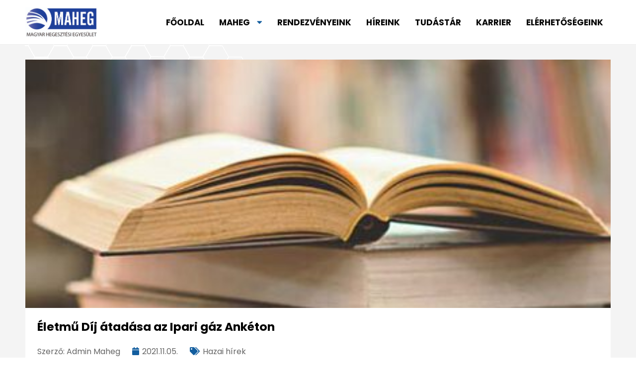

--- FILE ---
content_type: text/html; charset=UTF-8
request_url: https://maheg.hu/eletmu-dij-atadasa-az-ipari-gaz-anketon/
body_size: 15649
content:
<!doctype html>
<html lang="hu" itemscope itemtype="http://schema.org/WebPage">
<head>
	<meta charset="UTF-8">
	<meta name="viewport" content="width=device-width, initial-scale=1">
	<link rel="profile" href="https://gmpg.org/xfn/11">

	<title>Életmű Díj átadása az Ipari gáz Ankéton &#8211; Magyar Hegesztési Egyesület</title>
<meta name='robots' content='max-image-preview:large' />
<link rel='dns-prefetch' href='//maps.googleapis.com' />
<link rel='dns-prefetch' href='//meet.jit.si' />
<link rel='dns-prefetch' href='//fonts.googleapis.com' />
<link rel="alternate" type="application/rss+xml" title="Magyar Hegesztési Egyesület &raquo; hírcsatorna" href="https://maheg.hu/feed/" />
<link rel="alternate" type="application/rss+xml" title="Magyar Hegesztési Egyesület &raquo; hozzászólás hírcsatorna" href="https://maheg.hu/comments/feed/" />
<link rel="alternate" title="oEmbed (JSON)" type="application/json+oembed" href="https://maheg.hu/wp-json/oembed/1.0/embed?url=https%3A%2F%2Fmaheg.hu%2Feletmu-dij-atadasa-az-ipari-gaz-anketon%2F" />
<link rel="alternate" title="oEmbed (XML)" type="text/xml+oembed" href="https://maheg.hu/wp-json/oembed/1.0/embed?url=https%3A%2F%2Fmaheg.hu%2Feletmu-dij-atadasa-az-ipari-gaz-anketon%2F&#038;format=xml" />
<style id='wp-img-auto-sizes-contain-inline-css'>
img:is([sizes=auto i],[sizes^="auto," i]){contain-intrinsic-size:3000px 1500px}
/*# sourceURL=wp-img-auto-sizes-contain-inline-css */
</style>
<link rel='stylesheet' id='hfe-widgets-style-css' href='https://maheg.hu/wp-content/plugins/header-footer-elementor/inc/widgets-css/frontend.css?ver=2.8.1' media='all' />
<style id='wp-emoji-styles-inline-css'>

	img.wp-smiley, img.emoji {
		display: inline !important;
		border: none !important;
		box-shadow: none !important;
		height: 1em !important;
		width: 1em !important;
		margin: 0 0.07em !important;
		vertical-align: -0.1em !important;
		background: none !important;
		padding: 0 !important;
	}
/*# sourceURL=wp-emoji-styles-inline-css */
</style>
<link rel='stylesheet' id='wp-block-library-css' href='https://maheg.hu/wp-includes/css/dist/block-library/style.min.css?ver=6.9' media='all' />
<style id='classic-theme-styles-inline-css'>
/*! This file is auto-generated */
.wp-block-button__link{color:#fff;background-color:#32373c;border-radius:9999px;box-shadow:none;text-decoration:none;padding:calc(.667em + 2px) calc(1.333em + 2px);font-size:1.125em}.wp-block-file__button{background:#32373c;color:#fff;text-decoration:none}
/*# sourceURL=/wp-includes/css/classic-themes.min.css */
</style>
<style id='global-styles-inline-css'>
:root{--wp--preset--aspect-ratio--square: 1;--wp--preset--aspect-ratio--4-3: 4/3;--wp--preset--aspect-ratio--3-4: 3/4;--wp--preset--aspect-ratio--3-2: 3/2;--wp--preset--aspect-ratio--2-3: 2/3;--wp--preset--aspect-ratio--16-9: 16/9;--wp--preset--aspect-ratio--9-16: 9/16;--wp--preset--color--black: #000000;--wp--preset--color--cyan-bluish-gray: #abb8c3;--wp--preset--color--white: #ffffff;--wp--preset--color--pale-pink: #f78da7;--wp--preset--color--vivid-red: #cf2e2e;--wp--preset--color--luminous-vivid-orange: #ff6900;--wp--preset--color--luminous-vivid-amber: #fcb900;--wp--preset--color--light-green-cyan: #7bdcb5;--wp--preset--color--vivid-green-cyan: #00d084;--wp--preset--color--pale-cyan-blue: #8ed1fc;--wp--preset--color--vivid-cyan-blue: #0693e3;--wp--preset--color--vivid-purple: #9b51e0;--wp--preset--gradient--vivid-cyan-blue-to-vivid-purple: linear-gradient(135deg,rgb(6,147,227) 0%,rgb(155,81,224) 100%);--wp--preset--gradient--light-green-cyan-to-vivid-green-cyan: linear-gradient(135deg,rgb(122,220,180) 0%,rgb(0,208,130) 100%);--wp--preset--gradient--luminous-vivid-amber-to-luminous-vivid-orange: linear-gradient(135deg,rgb(252,185,0) 0%,rgb(255,105,0) 100%);--wp--preset--gradient--luminous-vivid-orange-to-vivid-red: linear-gradient(135deg,rgb(255,105,0) 0%,rgb(207,46,46) 100%);--wp--preset--gradient--very-light-gray-to-cyan-bluish-gray: linear-gradient(135deg,rgb(238,238,238) 0%,rgb(169,184,195) 100%);--wp--preset--gradient--cool-to-warm-spectrum: linear-gradient(135deg,rgb(74,234,220) 0%,rgb(151,120,209) 20%,rgb(207,42,186) 40%,rgb(238,44,130) 60%,rgb(251,105,98) 80%,rgb(254,248,76) 100%);--wp--preset--gradient--blush-light-purple: linear-gradient(135deg,rgb(255,206,236) 0%,rgb(152,150,240) 100%);--wp--preset--gradient--blush-bordeaux: linear-gradient(135deg,rgb(254,205,165) 0%,rgb(254,45,45) 50%,rgb(107,0,62) 100%);--wp--preset--gradient--luminous-dusk: linear-gradient(135deg,rgb(255,203,112) 0%,rgb(199,81,192) 50%,rgb(65,88,208) 100%);--wp--preset--gradient--pale-ocean: linear-gradient(135deg,rgb(255,245,203) 0%,rgb(182,227,212) 50%,rgb(51,167,181) 100%);--wp--preset--gradient--electric-grass: linear-gradient(135deg,rgb(202,248,128) 0%,rgb(113,206,126) 100%);--wp--preset--gradient--midnight: linear-gradient(135deg,rgb(2,3,129) 0%,rgb(40,116,252) 100%);--wp--preset--font-size--small: 13px;--wp--preset--font-size--medium: 20px;--wp--preset--font-size--large: 36px;--wp--preset--font-size--x-large: 42px;--wp--preset--spacing--20: 0.44rem;--wp--preset--spacing--30: 0.67rem;--wp--preset--spacing--40: 1rem;--wp--preset--spacing--50: 1.5rem;--wp--preset--spacing--60: 2.25rem;--wp--preset--spacing--70: 3.38rem;--wp--preset--spacing--80: 5.06rem;--wp--preset--shadow--natural: 6px 6px 9px rgba(0, 0, 0, 0.2);--wp--preset--shadow--deep: 12px 12px 50px rgba(0, 0, 0, 0.4);--wp--preset--shadow--sharp: 6px 6px 0px rgba(0, 0, 0, 0.2);--wp--preset--shadow--outlined: 6px 6px 0px -3px rgb(255, 255, 255), 6px 6px rgb(0, 0, 0);--wp--preset--shadow--crisp: 6px 6px 0px rgb(0, 0, 0);}:where(.is-layout-flex){gap: 0.5em;}:where(.is-layout-grid){gap: 0.5em;}body .is-layout-flex{display: flex;}.is-layout-flex{flex-wrap: wrap;align-items: center;}.is-layout-flex > :is(*, div){margin: 0;}body .is-layout-grid{display: grid;}.is-layout-grid > :is(*, div){margin: 0;}:where(.wp-block-columns.is-layout-flex){gap: 2em;}:where(.wp-block-columns.is-layout-grid){gap: 2em;}:where(.wp-block-post-template.is-layout-flex){gap: 1.25em;}:where(.wp-block-post-template.is-layout-grid){gap: 1.25em;}.has-black-color{color: var(--wp--preset--color--black) !important;}.has-cyan-bluish-gray-color{color: var(--wp--preset--color--cyan-bluish-gray) !important;}.has-white-color{color: var(--wp--preset--color--white) !important;}.has-pale-pink-color{color: var(--wp--preset--color--pale-pink) !important;}.has-vivid-red-color{color: var(--wp--preset--color--vivid-red) !important;}.has-luminous-vivid-orange-color{color: var(--wp--preset--color--luminous-vivid-orange) !important;}.has-luminous-vivid-amber-color{color: var(--wp--preset--color--luminous-vivid-amber) !important;}.has-light-green-cyan-color{color: var(--wp--preset--color--light-green-cyan) !important;}.has-vivid-green-cyan-color{color: var(--wp--preset--color--vivid-green-cyan) !important;}.has-pale-cyan-blue-color{color: var(--wp--preset--color--pale-cyan-blue) !important;}.has-vivid-cyan-blue-color{color: var(--wp--preset--color--vivid-cyan-blue) !important;}.has-vivid-purple-color{color: var(--wp--preset--color--vivid-purple) !important;}.has-black-background-color{background-color: var(--wp--preset--color--black) !important;}.has-cyan-bluish-gray-background-color{background-color: var(--wp--preset--color--cyan-bluish-gray) !important;}.has-white-background-color{background-color: var(--wp--preset--color--white) !important;}.has-pale-pink-background-color{background-color: var(--wp--preset--color--pale-pink) !important;}.has-vivid-red-background-color{background-color: var(--wp--preset--color--vivid-red) !important;}.has-luminous-vivid-orange-background-color{background-color: var(--wp--preset--color--luminous-vivid-orange) !important;}.has-luminous-vivid-amber-background-color{background-color: var(--wp--preset--color--luminous-vivid-amber) !important;}.has-light-green-cyan-background-color{background-color: var(--wp--preset--color--light-green-cyan) !important;}.has-vivid-green-cyan-background-color{background-color: var(--wp--preset--color--vivid-green-cyan) !important;}.has-pale-cyan-blue-background-color{background-color: var(--wp--preset--color--pale-cyan-blue) !important;}.has-vivid-cyan-blue-background-color{background-color: var(--wp--preset--color--vivid-cyan-blue) !important;}.has-vivid-purple-background-color{background-color: var(--wp--preset--color--vivid-purple) !important;}.has-black-border-color{border-color: var(--wp--preset--color--black) !important;}.has-cyan-bluish-gray-border-color{border-color: var(--wp--preset--color--cyan-bluish-gray) !important;}.has-white-border-color{border-color: var(--wp--preset--color--white) !important;}.has-pale-pink-border-color{border-color: var(--wp--preset--color--pale-pink) !important;}.has-vivid-red-border-color{border-color: var(--wp--preset--color--vivid-red) !important;}.has-luminous-vivid-orange-border-color{border-color: var(--wp--preset--color--luminous-vivid-orange) !important;}.has-luminous-vivid-amber-border-color{border-color: var(--wp--preset--color--luminous-vivid-amber) !important;}.has-light-green-cyan-border-color{border-color: var(--wp--preset--color--light-green-cyan) !important;}.has-vivid-green-cyan-border-color{border-color: var(--wp--preset--color--vivid-green-cyan) !important;}.has-pale-cyan-blue-border-color{border-color: var(--wp--preset--color--pale-cyan-blue) !important;}.has-vivid-cyan-blue-border-color{border-color: var(--wp--preset--color--vivid-cyan-blue) !important;}.has-vivid-purple-border-color{border-color: var(--wp--preset--color--vivid-purple) !important;}.has-vivid-cyan-blue-to-vivid-purple-gradient-background{background: var(--wp--preset--gradient--vivid-cyan-blue-to-vivid-purple) !important;}.has-light-green-cyan-to-vivid-green-cyan-gradient-background{background: var(--wp--preset--gradient--light-green-cyan-to-vivid-green-cyan) !important;}.has-luminous-vivid-amber-to-luminous-vivid-orange-gradient-background{background: var(--wp--preset--gradient--luminous-vivid-amber-to-luminous-vivid-orange) !important;}.has-luminous-vivid-orange-to-vivid-red-gradient-background{background: var(--wp--preset--gradient--luminous-vivid-orange-to-vivid-red) !important;}.has-very-light-gray-to-cyan-bluish-gray-gradient-background{background: var(--wp--preset--gradient--very-light-gray-to-cyan-bluish-gray) !important;}.has-cool-to-warm-spectrum-gradient-background{background: var(--wp--preset--gradient--cool-to-warm-spectrum) !important;}.has-blush-light-purple-gradient-background{background: var(--wp--preset--gradient--blush-light-purple) !important;}.has-blush-bordeaux-gradient-background{background: var(--wp--preset--gradient--blush-bordeaux) !important;}.has-luminous-dusk-gradient-background{background: var(--wp--preset--gradient--luminous-dusk) !important;}.has-pale-ocean-gradient-background{background: var(--wp--preset--gradient--pale-ocean) !important;}.has-electric-grass-gradient-background{background: var(--wp--preset--gradient--electric-grass) !important;}.has-midnight-gradient-background{background: var(--wp--preset--gradient--midnight) !important;}.has-small-font-size{font-size: var(--wp--preset--font-size--small) !important;}.has-medium-font-size{font-size: var(--wp--preset--font-size--medium) !important;}.has-large-font-size{font-size: var(--wp--preset--font-size--large) !important;}.has-x-large-font-size{font-size: var(--wp--preset--font-size--x-large) !important;}
:where(.wp-block-post-template.is-layout-flex){gap: 1.25em;}:where(.wp-block-post-template.is-layout-grid){gap: 1.25em;}
:where(.wp-block-term-template.is-layout-flex){gap: 1.25em;}:where(.wp-block-term-template.is-layout-grid){gap: 1.25em;}
:where(.wp-block-columns.is-layout-flex){gap: 2em;}:where(.wp-block-columns.is-layout-grid){gap: 2em;}
:root :where(.wp-block-pullquote){font-size: 1.5em;line-height: 1.6;}
/*# sourceURL=global-styles-inline-css */
</style>
<link rel='stylesheet' id='contact-form-7-css' href='https://maheg.hu/wp-content/plugins/contact-form-7/includes/css/styles.css?ver=6.1.4' media='all' />
<link rel='stylesheet' id='themify-icons-css' href='https://maheg.hu/wp-content/plugins/theroof-add-ons/assets/css/themify-icons.css?ver=6.9' media='all' />
<link rel='stylesheet' id='theroof-add-ons-css' href='https://maheg.hu/wp-content/plugins/theroof-add-ons/assets/css/theroof-add-ons.min.css?ver=6.9' media='all' />
<link rel='stylesheet' id='openlayers-css' href='https://maheg.hu/wp-content/plugins/theroof-add-ons/assets/css/ol.css?ver=6.9' media='all' />
<link rel='stylesheet' id='hfe-style-css' href='https://maheg.hu/wp-content/plugins/header-footer-elementor/assets/css/header-footer-elementor.css?ver=2.8.1' media='all' />
<link rel='stylesheet' id='elementor-icons-css' href='https://maheg.hu/wp-content/plugins/elementor/assets/lib/eicons/css/elementor-icons.min.css?ver=5.45.0' media='all' />
<link rel='stylesheet' id='elementor-frontend-css' href='https://maheg.hu/wp-content/plugins/elementor/assets/css/frontend.min.css?ver=3.34.1' media='all' />
<link rel='stylesheet' id='elementor-post-7-css' href='https://maheg.hu/wp-content/uploads/elementor/css/post-7.css?ver=1768232994' media='all' />
<link rel='stylesheet' id='elementor-post-8091-css' href='https://maheg.hu/wp-content/uploads/elementor/css/post-8091.css?ver=1768232994' media='all' />
<link rel='stylesheet' id='bootstrap-css' href='https://maheg.hu/wp-content/themes/theroof/assets/css/bootstrap.min.css?ver=1.0.0' media='all' />
<link rel='stylesheet' id='fontawesome-pro-css' href='https://maheg.hu/wp-content/themes/theroof/assets/vendors/fontawesome-pro/css/all.min.css?ver=1.0.0' media='all' />
<link rel='stylesheet' id='lightgallery-css' href='https://maheg.hu/wp-content/themes/theroof/assets/css/lightgallery.min.css?ver=1.0.0' media='all' />
<link rel='stylesheet' id='niceselect-css' href='https://maheg.hu/wp-content/themes/theroof/assets/css/niceSelect.min.css?ver=1.0.0' media='all' />
<link rel='stylesheet' id='ion-range-lider-css' href='https://maheg.hu/wp-content/themes/theroof/assets/css/ion.rangeSlider.min.css?ver=1.0.0' media='all' />
<link rel='stylesheet' id='swiper-css' href='https://maheg.hu/wp-content/plugins/elementor/assets/lib/swiper/v8/css/swiper.min.css?ver=8.4.5' media='all' />
<link rel='stylesheet' id='theroof-fonts-css' href='https://fonts.googleapis.com/css?family=Poppins%3A200%2C300%2C400%2C500%2C600%2C700%2C800%2C900&#038;display=swap&#038;subset=cyrillic%2Cvietnamese&#038;ver=1.0.0' media='all' />
<link rel='stylesheet' id='theroof-style-css' href='https://maheg.hu/wp-content/themes/theroof/style.css?ver=1.0.0' media='all' />
<style id='theroof-style-inline-css'>
:root{--themecolor:#135e9f}body{background-color:#ffffff;color:rgba(13,13,13,1)}.loader-holder span{background-color:#ffffff}p{color:rgba(177,177,177,1)}a{color:rgba(19,94,159,1)}a:hover{color:rgba(255,255,255,1)}.gray-bg{background-color:rgba(244,244,244,1)}.top-bar{background-color:rgba(203,201,201,1)}.header-inner{background-color:#ffffff}.nav-holder nav li ul{background-color:rgba(184,184,184,1)}.vismobmenu{background-color:rgba(206,206,206,1)}.nav-holder nav li a{color:rgba(9,9,9,1)}.nav-holder nav li a:hover{color:rgba(19,94,159,1)}.nav-holder nav li.current-menu-item>a,.nav-holder nav li.current-menu-ancestor>a,.nav-holder nav li.current-menu-parent>a{color:rgba(19,94,159,1)}.nav-holder nav li ul a{color:#ffffff}.nav-holder nav li ul a:hover{color:rgba(19,94,159,1)}.nav-holder nav li ul li.current-menu-item>a,.nav-holder nav li ul li.current-menu-ancestor>a,.nav-holder nav li ul li.current-menu-parent>a{color:rgba(19,94,159,1)}.menusb a{color:rgba(214,213,213,1)}.vismobmenu nav li.current-menu-item>a,.vismobmenu nav li.current-menu-ancestor>a,.vismobmenu nav li.current-menu-parent>a{color:rgba(19,94,159,1)}
/*# sourceURL=theroof-style-inline-css */
</style>
<link rel='stylesheet' id='dflip-style-css' href='https://maheg.hu/wp-content/plugins/3d-flipbook-dflip-lite/assets/css/dflip.min.css?ver=2.4.20' media='all' />
<link rel='stylesheet' id='evcal_google_fonts-css' href='https://fonts.googleapis.com/css?family=Noto+Sans%3A400%2C400italic%2C700%7CPoppins%3A700%2C800%2C900&#038;subset=latin%2Clatin-ext&#038;ver=5.0.1' media='all' />
<link rel='stylesheet' id='evcal_cal_default-css' href='//maheg.hu/wp-content/plugins/eventON/assets/css/eventon_styles.css?ver=5.0.1' media='all' />
<link rel='stylesheet' id='evo_font_icons-css' href='//maheg.hu/wp-content/plugins/eventON/assets/fonts/all.css?ver=5.0.1' media='all' />
<link rel='stylesheet' id='eventon_dynamic_styles-css' href='//maheg.hu/wp-content/plugins/eventON/assets/css/eventon_dynamic_styles.css?ver=5.0.1' media='all' />
<link rel='stylesheet' id='hfe-elementor-icons-css' href='https://maheg.hu/wp-content/plugins/elementor/assets/lib/eicons/css/elementor-icons.min.css?ver=5.34.0' media='all' />
<link rel='stylesheet' id='hfe-icons-list-css' href='https://maheg.hu/wp-content/plugins/elementor/assets/css/widget-icon-list.min.css?ver=3.24.3' media='all' />
<link rel='stylesheet' id='hfe-social-icons-css' href='https://maheg.hu/wp-content/plugins/elementor/assets/css/widget-social-icons.min.css?ver=3.24.0' media='all' />
<link rel='stylesheet' id='hfe-social-share-icons-brands-css' href='https://maheg.hu/wp-content/plugins/elementor/assets/lib/font-awesome/css/brands.css?ver=5.15.3' media='all' />
<link rel='stylesheet' id='hfe-social-share-icons-fontawesome-css' href='https://maheg.hu/wp-content/plugins/elementor/assets/lib/font-awesome/css/fontawesome.css?ver=5.15.3' media='all' />
<link rel='stylesheet' id='hfe-nav-menu-icons-css' href='https://maheg.hu/wp-content/plugins/elementor/assets/lib/font-awesome/css/solid.css?ver=5.15.3' media='all' />
<link rel='stylesheet' id='hfe-widget-blockquote-css' href='https://maheg.hu/wp-content/plugins/elementor-pro/assets/css/widget-blockquote.min.css?ver=3.25.0' media='all' />
<link rel='stylesheet' id='hfe-mega-menu-css' href='https://maheg.hu/wp-content/plugins/elementor-pro/assets/css/widget-mega-menu.min.css?ver=3.26.2' media='all' />
<link rel='stylesheet' id='hfe-nav-menu-widget-css' href='https://maheg.hu/wp-content/plugins/elementor-pro/assets/css/widget-nav-menu.min.css?ver=3.26.0' media='all' />
<link rel='stylesheet' id='elementor-gf-local-roboto-css' href='https://maheg.hu/wp-content/uploads/elementor/google-fonts/css/roboto.css?ver=1742226273' media='all' />
<link rel='stylesheet' id='elementor-gf-local-robotoslab-css' href='https://maheg.hu/wp-content/uploads/elementor/google-fonts/css/robotoslab.css?ver=1742226285' media='all' />
<script src="https://maheg.hu/wp-includes/js/jquery/jquery.min.js?ver=3.7.1" id="jquery-core-js"></script>
<script src="https://maheg.hu/wp-includes/js/jquery/jquery-migrate.min.js?ver=3.4.1" id="jquery-migrate-js"></script>
<script id="jquery-js-after">
!function($){"use strict";$(document).ready(function(){$(this).scrollTop()>100&&$(".hfe-scroll-to-top-wrap").removeClass("hfe-scroll-to-top-hide"),$(window).scroll(function(){$(this).scrollTop()<100?$(".hfe-scroll-to-top-wrap").fadeOut(300):$(".hfe-scroll-to-top-wrap").fadeIn(300)}),$(".hfe-scroll-to-top-wrap").on("click",function(){$("html, body").animate({scrollTop:0},300);return!1})})}(jQuery);
!function($){'use strict';$(document).ready(function(){var bar=$('.hfe-reading-progress-bar');if(!bar.length)return;$(window).on('scroll',function(){var s=$(window).scrollTop(),d=$(document).height()-$(window).height(),p=d? s/d*100:0;bar.css('width',p+'%')});});}(jQuery);
//# sourceURL=jquery-js-after
</script>
<script src="https://maheg.hu/wp-content/themes/theroof/assets/js/Scrollax.js?ver=1" id="scrollax-js"></script>
<script id="evo-inlinescripts-header-js-after">
jQuery(document).ready(function($){});
//# sourceURL=evo-inlinescripts-header-js-after
</script>
<link rel="https://api.w.org/" href="https://maheg.hu/wp-json/" /><link rel="alternate" title="JSON" type="application/json" href="https://maheg.hu/wp-json/wp/v2/posts/21595" /><link rel="EditURI" type="application/rsd+xml" title="RSD" href="https://maheg.hu/xmlrpc.php?rsd" />
<meta name="generator" content="WordPress 6.9" />
<link rel="canonical" href="https://maheg.hu/eletmu-dij-atadasa-az-ipari-gaz-anketon/" />
<link rel='shortlink' href='https://maheg.hu/?p=21595' />
<meta name="generator" content="Elementor 3.34.1; features: additional_custom_breakpoints; settings: css_print_method-external, google_font-enabled, font_display-swap">
			<style>
				.e-con.e-parent:nth-of-type(n+4):not(.e-lazyloaded):not(.e-no-lazyload),
				.e-con.e-parent:nth-of-type(n+4):not(.e-lazyloaded):not(.e-no-lazyload) * {
					background-image: none !important;
				}
				@media screen and (max-height: 1024px) {
					.e-con.e-parent:nth-of-type(n+3):not(.e-lazyloaded):not(.e-no-lazyload),
					.e-con.e-parent:nth-of-type(n+3):not(.e-lazyloaded):not(.e-no-lazyload) * {
						background-image: none !important;
					}
				}
				@media screen and (max-height: 640px) {
					.e-con.e-parent:nth-of-type(n+2):not(.e-lazyloaded):not(.e-no-lazyload),
					.e-con.e-parent:nth-of-type(n+2):not(.e-lazyloaded):not(.e-no-lazyload) * {
						background-image: none !important;
					}
				}
			</style>
			<link rel="icon" href="https://maheg.hu/wp-content/uploads/2022/11/ikon.jpg" sizes="32x32" />
<link rel="icon" href="https://maheg.hu/wp-content/uploads/2022/11/ikon.jpg" sizes="192x192" />
<link rel="apple-touch-icon" href="https://maheg.hu/wp-content/uploads/2022/11/ikon.jpg" />
<meta name="msapplication-TileImage" content="https://maheg.hu/wp-content/uploads/2022/11/ikon.jpg" />
		<style id="wp-custom-css">
			body {
    font-size: 16px;
}

.logo-holder {
    float: left;
    position: center;
    z-index: 21;
    height: 60px;
    top: 15px;
		bottom: 10px;
}

.header-inner {
    background: #fff;
    height: 90px;
    border-bottom: 1px solid #eee;
}

.mainmenu-nav ul {
    font-size: 20px;
}

.header-inner .nav-holder {
    top: 20px;
}

.slider-progress-bar {
	visibility: hidden;
}

.wp-block-button.is-style-theme .wp-block-button__link, .tbtn {
    font-size: 0.77em;
    color: #fff;
    position: relative;
    max-width: 100%;
    overflow: hidden;
    outline: none;
    padding: 0 46px;
    display: inline-block;
    height: 50px;
    line-height: 50px;
    background: #f4f4f4;
    font-weight: 600;
    text-transform: uppercase;
    border-radius: 0;
}

.post-tooltip {
    position: absolute;
    height: 50px;
    line-height: 50px;
    color: #f4f4f4;
    width: 130px;
    font-size: 0.77em;
    font-weight: 600;
    text-transform: uppercase;
    top: 40%;
    left: 50%;
    margin: -25px 0 0 -65px;
    z-index: 5;
    background-color: var(--themecolor);
    text-align: center;
}

.theroof-has-addons .gallery-titem img, .theroof-has-addons .pmimh img {
    width: 100%;
		height: 500px;
		object-fit: cover;
}

.post-password-required {
		padding: 150px;
		height: 100vh;
		background: #f4f4f4;
		}

.cf-inner_title {
    position: absolute;
    left: 70px;
    right: 70px;
    color: #fff;
    font-size: 0.846em;
    font-weight: 600;
    height: 50px;
    line-height: 50px;
    top: 50%;
    margin-top: -25px;
    z-index: 10;
    text-align: center;
}

.nav-holder nav li ul {
    background-color: #f2f2f2;
}

.nav-holder nav li ul a {
    color: #000;
}		</style>
		</head>

<body class="wp-singular post-template-default single single-post postid-21595 single-format-standard wp-custom-logo wp-theme-theroof theroof-has-addons ehf-footer ehf-template-theroof ehf-stylesheet-theroof body-theroof elementor-default elementor-kit-7">
		    <div id="main-theme" class="is-hide-loader">
					<!-- progress-bar  -->
		<div class="progress-bar-wrap">
			<div class="progress-bar color-bg"></div>
		</div>
		<!-- progress-bar end -->
						<!-- header -->
		<header class="main-header has-sticky">
			        
				<div class="header-inner fl-wrap">
			<div class="container">

				<!--  logo  -->
				<div class="logo-holder">
					<a href="https://maheg.hu/" class="custom-logo-link" rel="home"><img width="305" height="126" src="https://maheg.hu/wp-content/uploads/2022/11/logo_hun.jpg" class="custom-logo" alt="Magyar Hegesztési Egyesület" decoding="async" srcset="https://maheg.hu/wp-content/uploads/2022/11/logo_hun.jpg 305w, https://maheg.hu/wp-content/uploads/2022/11/logo_hun-300x124.jpg 300w" sizes="(max-width: 305px) 100vw, 305px" /></a>				</div>
				<!-- logo holder end -->
				
										
						
						
				
				<!-- nav-button-wrap-->
				<div class="nav-button-wrap">
					<div class="nav-button">
						<span></span><span></span><span></span>
					</div>
				</div>
				<!-- nav-button-wrap end-->
				<!--  navigation -->
				<div class="nav-holder main-menu">
				<nav class="mainmenu-nav"><ul id="topnav-menu" class="topnav-menu no-list-style"><li id="menu-item-9893" class="menu-item menu-item-type-post_type menu-item-object-page menu-item-home menu-item-9893"><a href="https://maheg.hu/">FŐOLDAL</a></li>
<li id="menu-item-23087" class="menu-item menu-item-type-custom menu-item-object-custom menu-item-has-children menu-item-23087"><a href="#">MAHEG</a>
<ul class="sub-menu">
	<li id="menu-item-23086" class="menu-item menu-item-type-post_type menu-item-object-page menu-item-23086"><a href="https://maheg.hu/maheg-rolunk/">RÓLUNK</a></li>
	<li id="menu-item-10255" class="menu-item menu-item-type-post_type menu-item-object-page menu-item-10255"><a href="https://maheg.hu/kapcsolataink/">KAPCSOLATAINK</a></li>
</ul>
</li>
<li id="menu-item-10272" class="menu-item menu-item-type-post_type menu-item-object-page menu-item-10272"><a href="https://maheg.hu/rendezvenyek/">RENDEZVÉNYEINK</a></li>
<li id="menu-item-9807" class="menu-item menu-item-type-post_type menu-item-object-page current_page_parent menu-item-9807"><a href="https://maheg.hu/hireink/">HÍREINK</a></li>
<li id="menu-item-22400" class="menu-item menu-item-type-post_type menu-item-object-page menu-item-22400"><a href="https://maheg.hu/tudastar/">TUDÁSTÁR</a></li>
<li id="menu-item-23130" class="menu-item menu-item-type-post_type menu-item-object-page menu-item-23130"><a href="https://maheg.hu/karrier/">KARRIER</a></li>
<li id="menu-item-8463" class="menu-item menu-item-type-post_type menu-item-object-page menu-item-8463"><a href="https://maheg.hu/elerhetoseg/">ELÉRHETŐSÉGEINK</a></li>
</ul></nav>				</div>
				<!-- navigation  end -->
			</div>
		</div>
		<div class="clearfix"></div>
        		</header>
		<!-- header end  -->
		<!-- wrapper -->
		<div id="wrapper">
			<!-- content    -->
			<div class="content">
				<!--section -->


		<section class="gray-bg small-top_padding stp-bot">
		<div class="hex-bg"><span class="hex hex1"></span><span class="hex hex2"></span><span class="hex hex3"></span></div>
		<div class="container">
			<div class="row">


									<div class="col-md-12 display-posts nosidebar">
							<div class="list-single-main-wrapper fl-wrap list-posts-wrap" id="sec2">

					<!-- article> -->
<article id="post-21595" class="single-post-article post-article ptype-content post-21595 post type-post status-publish format-standard has-post-thumbnail hentry category-hazai-hirek">
		<div class="post-media pmimh">
		<img fetchpriority="high" width="434" height="548" src="https://maheg.hu/wp-content/uploads/2022/11/home-service-4-1-434x548.jpg" class="respimg wp-post-image" alt="" decoding="async" srcset="https://maheg.hu/wp-content/uploads/2022/11/home-service-4-1-434x548.jpg 434w, https://maheg.hu/wp-content/uploads/2022/11/home-service-4-1-238x300.jpg 238w, https://maheg.hu/wp-content/uploads/2022/11/home-service-4-1-159x201.jpg 159w, https://maheg.hu/wp-content/uploads/2022/11/home-service-4-1-318x402.jpg 318w, https://maheg.hu/wp-content/uploads/2022/11/home-service-4-1-277x350.jpg 277w, https://maheg.hu/wp-content/uploads/2022/11/home-service-4-1-436x550.jpg 436w, https://maheg.hu/wp-content/uploads/2022/11/home-service-4-1-226x285.jpg 226w, https://maheg.hu/wp-content/uploads/2022/11/home-service-4-1-79x100.jpg 79w, https://maheg.hu/wp-content/uploads/2022/11/home-service-4-1.jpg 450w" sizes="(max-width: 434px) 100vw, 434px" />	</div>
		<div class="post-content fl-wrap">
		<h4 class="post-title">Életmű Díj átadása az Ipari gáz Ankéton</h4>
		    
    <div class="post-metas-wrap d-flex align-items-center mb-2 post-single-metas">
        
                <div class="post-opt single_post-opt">
            <ul class="list-unstyled m-0 p-o d-flexs align-items-centers flex-wraps post-metas-ul">
                                <li class="post-author">
                    <a href="https://maheg.hu/author/maheg_admin/">
                                                <span>Szerző: Admin Maheg</span>                    </a>
                </li>
                                <li class="spost-date"><i class="fal fa-calendar"></i><span>2021.11.05.</span></li>                                                    <li class="spost-cats"><i class="fal fa-tags"></i><a href="https://maheg.hu/category/hazai-hirek/" rel="category tag">Hazai hírek</a></li>  
                                            </ul>
        </div>
            </div>
    <span class="fw-separator"></span>
    		<div class="clearfix"></div>
		
<p>A<strong> </strong>XXX. Jubileumi Nemzetközi Hegesztési Konferencia online lebonyolítása miatt a MAHEG kitüntetések átadására nem kerülhetett sor ez év januárjában, így egy-egy kiemelt MAHEG rendezvény ad alkalmat ezen elismerések díjazott részére történő átadására.</p>



<p>Az október 14-ei, a Miskolci Egyetem Anyagszerkezettani és Anyagtechnológiai Intézetének könyvtárában lezajlott, három díjazott köszöntését követően, az Óbudai Egyetem Bánki Donát Gépész és Biztonságtechnikai Mérnöki Karon megrendezett Ipari Gáz Ankét adott lehetőséget a következő díjátadásra.</p>



<p>Az Ankét megnyitója keretében egy újabb, az Egyesület érdekeinek előmozdításában és az emberi értékek gyarapításában kifejezett példamutató tevékenységet végzett személy elismerésére került sor.&nbsp;<strong>Dr. Gáti József, </strong>c. egyetemi docens, nemzetközi hegesztőmérnök, a Kassai Műszaki Egyetem díszdoktora, több mint 45 éves, a hegesztés és anyagtudomány terén végzett kiemelkedő oktató és kutató tevékenysége, valamint a hegesztés szakterület hazai és nemzetközi képviselete terén végzett munkássága, életműve elismeréséül <strong>Életmű Díjat</strong> vehetett át Gyura László főtitkártól.</p>
		<div class="clearfix"></div>
		<span class="fw-separator fl-wrap"></span>
		<div class="clearfix"></div>
				<div class="d-flex justify-content-between align-items-ends spost-tags">
			            		</div>
	</div>
    <div class="clearfix"></div>
</article>
<!-- article end #post-21595 -->
						<div class="clearfix"></div>
						
<!--content-nav_holder-->
<div class="content-nav_holder fl-wrap cnh_sin-post">
    <div class="content-nav fl-wrap">
        <ul class="list-unstyled m-0 p-0 fl-wrap">
                <li class="post-nav-prev-wrap">
                <a href="https://maheg.hu/magyar-hegesztesi-egyesulet-kitunteteseinek-atadasa-miskolcon/" class="ln"><i class="fas fa-caret-left"></i><span>Előző cikk - Magyar Hegesztési Egyesület kitüntetéseinek átadása Miskolcon</span></a>
                                <div class="content-nav_mediatooltip cnmd_leftside"><img width="1920" height="1280" src="https://maheg.hu/wp-content/uploads/2022/11/maheg-kapcsolat.jpg" class="attachment-post-thumbnail size-post-thumbnail wp-post-image" alt="" decoding="async" srcset="https://maheg.hu/wp-content/uploads/2022/11/maheg-kapcsolat.jpg 1920w, https://maheg.hu/wp-content/uploads/2022/11/maheg-kapcsolat-300x200.jpg 300w, https://maheg.hu/wp-content/uploads/2022/11/maheg-kapcsolat-1024x683.jpg 1024w, https://maheg.hu/wp-content/uploads/2022/11/maheg-kapcsolat-768x512.jpg 768w, https://maheg.hu/wp-content/uploads/2022/11/maheg-kapcsolat-1536x1024.jpg 1536w, https://maheg.hu/wp-content/uploads/2022/11/maheg-kapcsolat-822x548.jpg 822w, https://maheg.hu/wp-content/uploads/2022/11/maheg-kapcsolat-303x201.jpg 303w, https://maheg.hu/wp-content/uploads/2022/11/maheg-kapcsolat-603x402.jpg 603w, https://maheg.hu/wp-content/uploads/2022/11/maheg-kapcsolat-525x350.jpg 525w, https://maheg.hu/wp-content/uploads/2022/11/maheg-kapcsolat-450x300.jpg 450w, https://maheg.hu/wp-content/uploads/2022/11/maheg-kapcsolat-428x285.jpg 428w, https://maheg.hu/wp-content/uploads/2022/11/maheg-kapcsolat-150x100.jpg 150w" sizes="(max-width: 1920px) 100vw, 1920px" /></div>
                            </li>
                    <li class="post-nav-next-wrap">
                <a href="https://maheg.hu/a-nemzetkozi-hegesztesi-intezet-rendkivuli-kozgyulese/" class="rn"><span>Következő cikk - A Nemzetközi Hegesztési Intézet rendkívüli közgyűlése</span> <i class="fas fa-caret-right"></i></a>
                                <div class="content-nav_mediatooltip cnmd_rightside"><img width="1920" height="1280" src="https://maheg.hu/wp-content/uploads/2020/04/11.jpg" class="attachment-post-thumbnail size-post-thumbnail wp-post-image" alt="" decoding="async" srcset="https://maheg.hu/wp-content/uploads/2020/04/11.jpg 1920w, https://maheg.hu/wp-content/uploads/2020/04/11-300x200.jpg 300w, https://maheg.hu/wp-content/uploads/2020/04/11-1024x683.jpg 1024w, https://maheg.hu/wp-content/uploads/2020/04/11-768x512.jpg 768w, https://maheg.hu/wp-content/uploads/2020/04/11-1536x1024.jpg 1536w, https://maheg.hu/wp-content/uploads/2020/04/11-822x548.jpg 822w, https://maheg.hu/wp-content/uploads/2020/04/11-303x201.jpg 303w, https://maheg.hu/wp-content/uploads/2020/04/11-603x402.jpg 603w, https://maheg.hu/wp-content/uploads/2020/04/11-525x350.jpg 525w, https://maheg.hu/wp-content/uploads/2020/04/11-450x300.jpg 450w, https://maheg.hu/wp-content/uploads/2020/04/11-428x285.jpg 428w, https://maheg.hu/wp-content/uploads/2020/04/11-150x100.jpg 150w" sizes="(max-width: 1920px) 100vw, 1920px" /></div>
                            </li>
                </ul>
    </div>
</div>
<div class="clearfix"></div>
<!-- content-nav_holder end-->
    
				</div>
				<!-- end list-single-main-wrapper -->
			</div>
			<!-- end display-posts col-md-8 -->

								
			</div><!-- end row -->
			<div class="fl-wrap limit-box"></div>
		</div><!-- end container -->
	</section>
						</div>
			<!-- content  end-->
			<!-- ================footer ==================== -->
			<div class="clearfix"></div>
							<div class='footer-width-fixer'>		<div data-elementor-type="wp-post" data-elementor-id="8091" class="elementor elementor-8091" data-elementor-post-type="elementor-hf">
						<section class="elementor-section elementor-top-section elementor-element elementor-element-331105a elementor-section-content-middle elementor-section-boxed elementor-section-height-default elementor-section-height-default" data-id="331105a" data-element_type="section" data-settings="{&quot;background_background&quot;:&quot;classic&quot;}">
						<div class="elementor-container elementor-column-gap-extended">
					<div class="elementor-column elementor-col-100 elementor-top-column elementor-element elementor-element-d72d6fd" data-id="d72d6fd" data-element_type="column">
			<div class="elementor-widget-wrap elementor-element-populated">
						<div class="elementor-element elementor-element-eb776cb ftcopyright elementor-widget elementor-widget-heading" data-id="eb776cb" data-element_type="widget" data-widget_type="heading.default">
				<div class="elementor-widget-container">
					<p class="elementor-heading-title elementor-size-default"><span class="ft-copy">&#169; <a href="www.carrotcreative.hu" target="_blank">CarrotCreative</a> 2022.  Minden jog fenntartva!</span></p>				</div>
				</div>
					</div>
		</div>
					</div>
		</section>
				</div>
		</div>					</div>
		<!-- wrapper end -->
	</div>
	<!-- Main end -->


	<script type="speculationrules">
{"prefetch":[{"source":"document","where":{"and":[{"href_matches":"/*"},{"not":{"href_matches":["/wp-*.php","/wp-admin/*","/wp-content/uploads/*","/wp-content/*","/wp-content/plugins/*","/wp-content/themes/theroof/*","/*\\?(.+)"]}},{"not":{"selector_matches":"a[rel~=\"nofollow\"]"}},{"not":{"selector_matches":".no-prefetch, .no-prefetch a"}}]},"eagerness":"conservative"}]}
</script>
<div class='evo_elms'><em class='evo_tooltip_box'></em></div>			<script>
				const lazyloadRunObserver = () => {
					const lazyloadBackgrounds = document.querySelectorAll( `.e-con.e-parent:not(.e-lazyloaded)` );
					const lazyloadBackgroundObserver = new IntersectionObserver( ( entries ) => {
						entries.forEach( ( entry ) => {
							if ( entry.isIntersecting ) {
								let lazyloadBackground = entry.target;
								if( lazyloadBackground ) {
									lazyloadBackground.classList.add( 'e-lazyloaded' );
								}
								lazyloadBackgroundObserver.unobserve( entry.target );
							}
						});
					}, { rootMargin: '200px 0px 200px 0px' } );
					lazyloadBackgrounds.forEach( ( lazyloadBackground ) => {
						lazyloadBackgroundObserver.observe( lazyloadBackground );
					} );
				};
				const events = [
					'DOMContentLoaded',
					'elementor/lazyload/observe',
				];
				events.forEach( ( event ) => {
					document.addEventListener( event, lazyloadRunObserver );
				} );
			</script>
			<!--register form -->
<div class="main-register-container main-register-wrap ctb-modal-wrap ctb-modal" id="ctb-logreg-modal">
    <div class="reg-overlay"></div>
    <div class="main-register-holder">
        <div class="main-register tabs-act  vis_mr">
            <ul class="tabs-menu  no-list-style m-0 p-0">
                <li class="current"><a href="#tab-login"><i class="fal fa-sign-in-alt"></i> Login</a></li>
                <li><a href="#tab-register"><i class="fal fa-user-plus"></i> Register</a></li>
            </ul>
            <div class="close-modal close-reg-form ctb-modal-close"><i class="fal fa-times"></i></div>
            <!--tabs -->
            <div id="tabs-container">
                <div class="tab">
                    <!--tab -->
                    <div id="tab-login" class="tab-content first-tab">
                        <div class="custom-form">
                        <form method="post" id="theroof-login">
                            <div class="log-message"></div>
                            <div class="hasIcon">
                                <label for="user_login">Username or Email Address <span>*</span>                                <!-- <span class="dec-icon"><i class="fal fa-user"></i></span> -->
                            </label>
                                <input id="user_login" name="log" type="text" onClick="this.select()" value="" required>
                            </div>
                            <div class="hasIcon">
                                <label for="user_pass">Password <span>*</span>                                <!-- <span class="dec-icon"><i class="fal fa-key"></i></span> -->
                            </label>
                                <input id="user_pass" name="pwd" type="password" onClick="this.select()" value="" required>
                            </div>
                            
                            <div class="clearfix"></div>
                            <div class="flex-items-center jtf-space-between mb-20">
                                <div class="filter-tags dis-flex">
                                    <input name="rememberme" id="rememberme" value="true" type="checkbox">
                                    <label for="rememberme">Remember me</label>
                                </div>
                                <div class="lost_password">
                                    <a class="lost-password" href="https://maheg.hu/wp-login.php?action=lostpassword&redirect_to=https%3A%2F%2Fmaheg.hu%2Feletmu-dij-atadasa-az-ipari-gaz-anketon">Lost Your Password?</a>
                                </div>
                            </div>

                            <button type="submit" id="log-submit" class="log-submit-btn log_btn color-bg">Log In</button>

                                                            <input type="hidden" name="_wpnonce" value="b971046f1d" >
                            <input type="hidden" name="redirection" value="https://maheg.hu/eletmu-dij-atadasa-az-ipari-gaz-anketon" />
                        </form>
                        </div>
                    </div>
                    <!--tab end -->
                    <!--tab -->
                    <div class="tab">
                        <div id="tab-register" class="tab-content">
                            <div class="custom-form">
                                <form method="post" class="main-register-form" id="theroof-register">
                                    <div class="reg-message"></div>
    
                                                                            <p>Account details will be confirmed via email.</p>
                                    
                                                                        <div class="hasIcon">
                                        <label for="reg_username">Username <span>*</span>                                        <!-- <span class="dec-icon"><i class="fal fa-user"></i></span> -->
                                    </label>
                                        <input id="reg_username" name="username" type="text"  onClick="this.select()" value="" required 
                                                                                                                                >
                                                                            </div>

                                    
                                                                                                            <div class="hasIcon">
                                        <label for="reg_email">Email Address <span>*</span>                                        <!-- <span class="dec-icon"><i class="fal fa-envelope"></i></span> -->
                                    </label>
                                        <input id="reg_email" name="email" type="email"  onClick="this.select()" value="" required 
                                                                                                                                >
                                                                            </div>
                                                                        
                                    
                                    <div class="terms_wrap">
                                                                                                                    </div>
                                    <div class="clearfix"></div>

                                                                        
                                    <button type="submit" id="reg-submit" class="log-submit-btn log_btn color-bg">Register</button>

                                                                        <input type="hidden" name="_wpnonce" value="65d8f41e8a" >
                                    <input type="hidden" name="redirection" value="https://maheg.hu/eletmu-dij-atadasa-az-ipari-gaz-anketon" />

                                </form>
                            </div>
                        </div>
                    </div>
                    <!--tab end -->
                </div>
                <!--tabs end -->
                
            </div>
        </div>
    </div>
</div>
<!--register form end -->

<div class="main-register-container ctb-modal-wrap ctb-modal" id="ctb-resetpsw-modal">
    <div class="ctb-modal-holder">
        <div class="ctb-modal-inner modal_main">
            <div class="ctb-modal-close"><i class="fal fa-times"></i></div>
            <div class="ctb-modal-title">Reset <span><strong>Password</strong></span></div>
            <div class="ctb-modal-content">
                
                <form class="reset-password-form custom-form" action="#" method="post">
                    <div class="hasIcon mb-20">
                        <label for="user_reset">Username or Email Address <span>*</span><span class="dec-icon"><i class="fal fa-user"></i></span></label>
                        <input id="user_reset" name="user_login" type="text"  value="" required>
                    </div>
                    <button type="submit" class="log_btn color-bg">Get New Password</button>

                    <input type="hidden" id="_wpnonce" name="_wpnonce" value="6654a71215" /><input type="hidden" name="_wp_http_referer" value="/eletmu-dij-atadasa-az-ipari-gaz-anketon/" />                </form>
            </div>
            <!-- end modal-content -->
        </div>
    </div>
</div>
<!-- end reset password modal --> 
<div id='evo_global_data' data-d='{"calendars":[]}'></div><div id='evo_lightboxes' class='evo_lightboxes' style='display:none'>					<div class='evo_lightbox eventcard eventon_events_list' id='' >
						<div class="evo_content_in">													
							<div class="evo_content_inin">
								<div class="evo_lightbox_content">
									<div class='evo_lb_closer'>
										<span class='evolbclose '>X</span>
									</div>
									<div class='evo_lightbox_body eventon_list_event evo_pop_body evcal_eventcard'> </div>
								</div>
							</div>							
						</div>
					</div>
					</div><div id='evo_sp' class='evo_sp'></div><link rel='stylesheet' id='widget-heading-css' href='https://maheg.hu/wp-content/plugins/elementor/assets/css/widget-heading.min.css?ver=3.34.1' media='all' />
<script src="https://maheg.hu/wp-includes/js/dist/hooks.min.js?ver=dd5603f07f9220ed27f1" id="wp-hooks-js"></script>
<script src="https://maheg.hu/wp-includes/js/dist/i18n.min.js?ver=c26c3dc7bed366793375" id="wp-i18n-js"></script>
<script id="wp-i18n-js-after">
wp.i18n.setLocaleData( { 'text direction\u0004ltr': [ 'ltr' ] } );
//# sourceURL=wp-i18n-js-after
</script>
<script src="https://maheg.hu/wp-content/plugins/contact-form-7/includes/swv/js/index.js?ver=6.1.4" id="swv-js"></script>
<script id="contact-form-7-js-translations">
( function( domain, translations ) {
	var localeData = translations.locale_data[ domain ] || translations.locale_data.messages;
	localeData[""].domain = domain;
	wp.i18n.setLocaleData( localeData, domain );
} )( "contact-form-7", {"translation-revision-date":"2025-06-30 16:09:30+0000","generator":"GlotPress\/4.0.1","domain":"messages","locale_data":{"messages":{"":{"domain":"messages","plural-forms":"nplurals=2; plural=n != 1;","lang":"hu"},"This contact form is placed in the wrong place.":["Ez a kapcsolatfelv\u00e9teli \u0171rlap rossz helyre ker\u00fclt."],"Error:":["Hiba:"]}},"comment":{"reference":"includes\/js\/index.js"}} );
//# sourceURL=contact-form-7-js-translations
</script>
<script id="contact-form-7-js-before">
var wpcf7 = {
    "api": {
        "root": "https:\/\/maheg.hu\/wp-json\/",
        "namespace": "contact-form-7\/v1"
    }
};
//# sourceURL=contact-form-7-js-before
</script>
<script src="https://maheg.hu/wp-content/plugins/contact-form-7/includes/js/index.js?ver=6.1.4" id="contact-form-7-js"></script>
<script src="https://maheg.hu/wp-content/plugins/theroof-add-ons/assets/js/isotope.pkgd.min.js" id="isotope-js"></script>
<script src="https://maheg.hu/wp-includes/js/imagesloaded.min.js?ver=5.0.0" id="imagesloaded-js"></script>
<script id="theroof-addons-js-extra">
var _theroof_add_ons = {"url":"https://maheg.hu/wp-admin/admin-ajax.php","nonce":"d002b363d1","like":"Like","unlike":"Unlike","marker":"https://maheg.hu/wp-content/plugins/theroof-add-ons/assets/images/marker.png","map_zoom":"10","gmap_type":"","mbtoken":"","mbstyle":"","i18n":{"share_on":"Share this on {SOCIAL}"}};
//# sourceURL=theroof-addons-js-extra
</script>
<script src="https://maheg.hu/wp-content/plugins/theroof-add-ons/assets/js/theroof-add-ons.min.js" id="theroof-addons-js"></script>
<script src="https://maheg.hu/wp-content/plugins/theroof-add-ons/assets/js/ol.js" id="openlayers-js"></script>
<script src="https://maheg.hu/wp-content/plugins/theroof-add-ons/assets/js/osm-map.js" id="theroof-osm-js"></script>
<script src="https://maheg.hu/wp-content/themes/theroof/assets/js/bootstrap.min.js" id="bootstrap-js"></script>
<script src="https://maheg.hu/wp-content/themes/theroof/assets/js/jquery.easing.min.js?ver=1.4.0" id="jquery-easing-js"></script>
<script src="https://maheg.hu/wp-content/themes/theroof/assets/js/jquery.appear.js?ver=0.3.6" id="jquery-appear-js"></script>
<script src="https://maheg.hu/wp-content/themes/theroof/assets/js/jquery.countTo.js" id="jquery-countto-js"></script>
<script src="https://maheg.hu/wp-content/themes/theroof/assets/js/niceSelect.min.js" id="niceselect-js"></script>
<script src="https://maheg.hu/wp-content/themes/theroof/assets/js/ion.rangeSlider.min.js" id="ion-range-lider-js"></script>
<script src="https://maheg.hu/wp-content/themes/theroof/assets/js/jAutoCalc.min.js" id="jautocalc-js"></script>
<script src="https://maheg.hu/wp-content/themes/theroof/assets/js/lightgallery.min.js" id="lightgallery-js"></script>
<script src="https://maheg.hu/wp-content/plugins/elementor/assets/lib/swiper/v8/swiper.min.js?ver=8.4.5" id="swiper-js"></script>
<script src="https://maheg.hu/wp-content/themes/theroof/assets/js/navigation.js" id="single-page-nav-js"></script>
<script src="https://maheg.hu/wp-content/themes/theroof/assets/js/scripts.js?ver=1.0.0" id="theroof-scripts-js"></script>
<script src="https://maheg.hu/wp-content/plugins/3d-flipbook-dflip-lite/assets/js/dflip.min.js?ver=2.4.20" id="dflip-script-js"></script>
<script src="https://maps.googleapis.com/maps/api/js?ver=1.0" id="evcal_gmaps-js"></script>
<script src="//maheg.hu/wp-content/plugins/eventON/assets/js/maps/eventon_gen_maps.js?ver=5.0.1" id="eventon_gmaps-js"></script>
<script src="//maheg.hu/wp-content/plugins/eventON/assets/js/eventon_functions.js?ver=5.0.1" id="evcal_functions-js"></script>
<script src="//maheg.hu/wp-content/plugins/eventON/assets/js/lib/jquery.easing.1.3.js?ver=1.0" id="evcal_easing-js"></script>
<script src="https://maheg.hu/wp-content/plugins/eventON/assets/js/lib/handlebars.js?ver=5.0.1" id="evo_handlebars-js"></script>
<script src="https://meet.jit.si/external_api.js?ver=5.0.1" id="evo_jitsi-js"></script>
<script src="//maheg.hu/wp-content/plugins/eventON/assets/js/lib/jquery.mobile.min.js?ver=5.0.1" id="evo_mobile-js"></script>
<script src="https://maheg.hu/wp-content/plugins/eventON/assets/js/lib/moment.min.js?ver=5.0.1" id="evo_moment-js"></script>
<script src="https://maheg.hu/wp-content/plugins/eventON/assets/js/lib/moment_timezone_min.js?ver=5.0.1" id="evo_moment_tz-js"></script>
<script src="//maheg.hu/wp-content/plugins/eventON/assets/js/lib/jquery.mousewheel.min.js?ver=5.0.1" id="evo_mouse-js"></script>
<script id="evcal_ajax_handle-js-extra">
var the_ajax_script = {"ajaxurl":"https://maheg.hu/wp-admin/admin-ajax.php","rurl":"https://maheg.hu/wp-json/","postnonce":"e0888aafee","ajax_method":"ajax","evo_v":"5.0.1"};
var evo_general_params = {"is_admin":"","ajaxurl":"https://maheg.hu/wp-admin/admin-ajax.php","evo_ajax_url":"/?evo-ajax=%%endpoint%%","ajax_method":"endpoint","rest_url":"https://maheg.hu/wp-json/eventon/v1/data?evo-ajax=%%endpoint%%","n":"e0888aafee","nonce":"b25d098f61","evo_v":"5.0.1","text":{"err1":"This field is required","err2":"Invalid email format","err3":"Incorrect Answer","local_time":"Local Time"},"html":{"preload_general":"\u003Cdiv class='evo_loading_bar_holder h100 loading_e swipe' style=''\u003E\u003Cdiv class='nesthold c g'\u003E\u003Cdiv class='evo_loading_bar wid_50% hi_70px' style='width:50%; height:70px; '\u003E\u003C/div\u003E\u003Cdiv class='evo_loading_bar wid_100% hi_40px' style='width:100%; height:40px; '\u003E\u003C/div\u003E\u003Cdiv class='evo_loading_bar wid_100% hi_40px' style='width:100%; height:40px; '\u003E\u003C/div\u003E\u003Cdiv class='evo_loading_bar wid_100% hi_40px' style='width:100%; height:40px; '\u003E\u003C/div\u003E\u003Cdiv class='evo_loading_bar wid_100% hi_40px' style='width:100%; height:40px; '\u003E\u003C/div\u003E\u003C/div\u003E\u003C/div\u003E","preload_events":"\u003Cdiv class='evo_loading_bar_holder h100 loading_e swipe' style=''\u003E\u003Cdiv class='nest nest1 e'\u003E\u003Cdiv class='nesthold r g10'\u003E\u003Cdiv class='nest nest2 e1'\u003E\u003Cdiv class='evo_loading_bar wid_100px hi_95px' style='width:100px; height:95px; '\u003E\u003C/div\u003E\u003C/div\u003E\u003Cdiv class='nest nest2 e2'\u003E\u003Cdiv class='evo_loading_bar wid_50% hi_55px' style='width:50%; height:55px; '\u003E\u003C/div\u003E\u003Cdiv class='evo_loading_bar wid_90% hi_30px' style='width:90%; height:30px; '\u003E\u003C/div\u003E\u003C/div\u003E\u003C/div\u003E\u003C/div\u003E\u003Cdiv class='nest nest1 e'\u003E\u003Cdiv class='nesthold r g10'\u003E\u003Cdiv class='nest nest2 e1'\u003E\u003Cdiv class='evo_loading_bar wid_100px hi_95px' style='width:100px; height:95px; '\u003E\u003C/div\u003E\u003C/div\u003E\u003Cdiv class='nest nest2 e2'\u003E\u003Cdiv class='evo_loading_bar wid_50% hi_55px' style='width:50%; height:55px; '\u003E\u003C/div\u003E\u003Cdiv class='evo_loading_bar wid_90% hi_30px' style='width:90%; height:30px; '\u003E\u003C/div\u003E\u003C/div\u003E\u003C/div\u003E\u003C/div\u003E\u003Cdiv class='nest nest1 e'\u003E\u003Cdiv class='nesthold r g10'\u003E\u003Cdiv class='nest nest2 e1'\u003E\u003Cdiv class='evo_loading_bar wid_100px hi_95px' style='width:100px; height:95px; '\u003E\u003C/div\u003E\u003C/div\u003E\u003Cdiv class='nest nest2 e2'\u003E\u003Cdiv class='evo_loading_bar wid_50% hi_55px' style='width:50%; height:55px; '\u003E\u003C/div\u003E\u003Cdiv class='evo_loading_bar wid_90% hi_30px' style='width:90%; height:30px; '\u003E\u003C/div\u003E\u003C/div\u003E\u003C/div\u003E\u003C/div\u003E\u003C/div\u003E","preload_event_tiles":"\u003Cdiv class='evo_loading_bar_holder h100 loading_e_tile swipe' style=''\u003E\u003Cdiv class='nest nest1 e'\u003E\u003Cdiv class='nesthold  g'\u003E\u003Cdiv class='evo_loading_bar wid_50% hi_55px' style='width:50%; height:55px; '\u003E\u003C/div\u003E\u003Cdiv class='evo_loading_bar wid_90% hi_30px' style='width:90%; height:30px; '\u003E\u003C/div\u003E\u003Cdiv class='evo_loading_bar wid_90% hi_30px' style='width:90%; height:30px; '\u003E\u003C/div\u003E\u003C/div\u003E\u003C/div\u003E\u003Cdiv class='nest nest1 e'\u003E\u003Cdiv class='nesthold  g'\u003E\u003Cdiv class='evo_loading_bar wid_50% hi_55px' style='width:50%; height:55px; '\u003E\u003C/div\u003E\u003Cdiv class='evo_loading_bar wid_90% hi_30px' style='width:90%; height:30px; '\u003E\u003C/div\u003E\u003Cdiv class='evo_loading_bar wid_90% hi_30px' style='width:90%; height:30px; '\u003E\u003C/div\u003E\u003C/div\u003E\u003C/div\u003E\u003Cdiv class='nest nest1 e'\u003E\u003Cdiv class='nesthold  g'\u003E\u003Cdiv class='evo_loading_bar wid_50% hi_55px' style='width:50%; height:55px; '\u003E\u003C/div\u003E\u003Cdiv class='evo_loading_bar wid_90% hi_30px' style='width:90%; height:30px; '\u003E\u003C/div\u003E\u003Cdiv class='evo_loading_bar wid_90% hi_30px' style='width:90%; height:30px; '\u003E\u003C/div\u003E\u003C/div\u003E\u003C/div\u003E\u003Cdiv class='nest nest1 e'\u003E\u003Cdiv class='nesthold  g'\u003E\u003Cdiv class='evo_loading_bar wid_50% hi_55px' style='width:50%; height:55px; '\u003E\u003C/div\u003E\u003Cdiv class='evo_loading_bar wid_90% hi_30px' style='width:90%; height:30px; '\u003E\u003C/div\u003E\u003Cdiv class='evo_loading_bar wid_90% hi_30px' style='width:90%; height:30px; '\u003E\u003C/div\u003E\u003C/div\u003E\u003C/div\u003E\u003Cdiv class='nest nest1 e'\u003E\u003Cdiv class='nesthold  g'\u003E\u003Cdiv class='evo_loading_bar wid_50% hi_55px' style='width:50%; height:55px; '\u003E\u003C/div\u003E\u003Cdiv class='evo_loading_bar wid_90% hi_30px' style='width:90%; height:30px; '\u003E\u003C/div\u003E\u003Cdiv class='evo_loading_bar wid_90% hi_30px' style='width:90%; height:30px; '\u003E\u003C/div\u003E\u003C/div\u003E\u003C/div\u003E\u003Cdiv class='nest nest1 e'\u003E\u003Cdiv class='nesthold  g'\u003E\u003Cdiv class='evo_loading_bar wid_50% hi_55px' style='width:50%; height:55px; '\u003E\u003C/div\u003E\u003Cdiv class='evo_loading_bar wid_90% hi_30px' style='width:90%; height:30px; '\u003E\u003C/div\u003E\u003Cdiv class='evo_loading_bar wid_90% hi_30px' style='width:90%; height:30px; '\u003E\u003C/div\u003E\u003C/div\u003E\u003C/div\u003E\u003C/div\u003E","preload_taxlb":"\u003Cdiv class='evo_loading_bar_holder h100 loading_taxlb swipe' style=''\u003E\u003Cdiv class='evo_loading_bar wid_50% hi_95px' style='width:50%; height:95px; '\u003E\u003C/div\u003E\u003Cdiv class='evo_loading_bar wid_30% hi_30px' style='width:30%; height:30px; margin-bottom:30px;'\u003E\u003C/div\u003E\u003Cdiv class='nesthold r g10'\u003E\u003Cdiv class='nest nest2 e1'\u003E\u003Cdiv class='evo_loading_bar wid_100% hi_150px' style='width:100%; height:150px; '\u003E\u003C/div\u003E\u003Cdiv class='evo_loading_bar wid_100% hi_150px' style='width:100%; height:150px; '\u003E\u003C/div\u003E\u003Cdiv class='evo_loading_bar wid_100% hi_95px' style='width:100%; height:95px; '\u003E\u003C/div\u003E\u003C/div\u003E\u003Cdiv class='nest nest2 e2'\u003E\u003Cdiv class='evo_loading_bar wid_100% hi_95px' style='width:100%; height:95px; '\u003E\u003C/div\u003E\u003Cdiv class='evo_loading_bar wid_100% hi_95px' style='width:100%; height:95px; '\u003E\u003C/div\u003E\u003Cdiv class='evo_loading_bar wid_100% hi_95px' style='width:100%; height:95px; '\u003E\u003C/div\u003E\u003Cdiv class='evo_loading_bar wid_100% hi_95px' style='width:100%; height:95px; '\u003E\u003C/div\u003E\u003C/div\u003E\u003C/div\u003E\u003C/div\u003E","preload_gmap":"\n\t\t\u003Cspan class='evo_map_load_out evoposr evodb evobr15'\u003E\n\t\t\u003Ci class='fa fa-map-marker evoposa'\u003E\u003C/i\u003E\u003Cspan class='evo_map_load evoposr evodb'\u003E\t\t\t\t\t\n\t\t\t\t\t\u003Ci class='a'\u003E\u003C/i\u003E\n\t\t\t\t\t\u003Ci class='b'\u003E\u003C/i\u003E\n\t\t\t\t\t\u003Ci class='c'\u003E\u003C/i\u003E\n\t\t\t\t\t\u003Ci class='d'\u003E\u003C/i\u003E\n\t\t\t\t\t\u003Ci class='e'\u003E\u003C/i\u003E\n\t\t\t\t\t\u003Ci class='f'\u003E\u003C/i\u003E\n\t\t\t\t\u003C/span\u003E\u003C/span\u003E"},"cal":{"lbs":false,"lbnav":false,"is_admin":false,"search_openoninit":false}};
//# sourceURL=evcal_ajax_handle-js-extra
</script>
<script src="//maheg.hu/wp-content/plugins/eventON/assets/js/eventon_script.js?ver=5.0.1" id="evcal_ajax_handle-js"></script>
<script src="https://maheg.hu/wp-content/plugins/elementor/assets/js/webpack.runtime.min.js?ver=3.34.1" id="elementor-webpack-runtime-js"></script>
<script src="https://maheg.hu/wp-content/plugins/elementor/assets/js/frontend-modules.min.js?ver=3.34.1" id="elementor-frontend-modules-js"></script>
<script src="https://maheg.hu/wp-includes/js/jquery/ui/core.min.js?ver=1.13.3" id="jquery-ui-core-js"></script>
<script id="elementor-frontend-js-before">
var elementorFrontendConfig = {"environmentMode":{"edit":false,"wpPreview":false,"isScriptDebug":false},"i18n":{"shareOnFacebook":"Oszd meg Facebookon","shareOnTwitter":"Oszd meg Twitteren","pinIt":"T\u0171zd ki","download":"Let\u00f6lt\u00e9s","downloadImage":"K\u00e9p let\u00f6lt\u00e9se","fullscreen":"Teljes k\u00e9perny\u0151","zoom":"Nagy\u00edt\u00e1s","share":"Megoszt\u00e1s","playVideo":"Vide\u00f3 lej\u00e1tsz\u00e1sa","previous":"El\u0151z\u0151","next":"K\u00f6vetkez\u0151","close":"Bez\u00e1r","a11yCarouselPrevSlideMessage":"Previous slide","a11yCarouselNextSlideMessage":"Next slide","a11yCarouselFirstSlideMessage":"This is the first slide","a11yCarouselLastSlideMessage":"This is the last slide","a11yCarouselPaginationBulletMessage":"Go to slide"},"is_rtl":false,"breakpoints":{"xs":0,"sm":480,"md":768,"lg":1025,"xl":1440,"xxl":1600},"responsive":{"breakpoints":{"mobile":{"label":"Mobile Portrait","value":767,"default_value":767,"direction":"max","is_enabled":true},"mobile_extra":{"label":"Mobile Landscape","value":880,"default_value":880,"direction":"max","is_enabled":false},"tablet":{"label":"Tablet Portrait","value":1024,"default_value":1024,"direction":"max","is_enabled":true},"tablet_extra":{"label":"Tablet Landscape","value":1200,"default_value":1200,"direction":"max","is_enabled":false},"laptop":{"label":"Laptop","value":1366,"default_value":1366,"direction":"max","is_enabled":false},"widescreen":{"label":"Sz\u00e9lesv\u00e1szn\u00fa","value":2400,"default_value":2400,"direction":"min","is_enabled":false}},"hasCustomBreakpoints":false},"version":"3.34.1","is_static":false,"experimentalFeatures":{"additional_custom_breakpoints":true,"theme_builder_v2":true,"home_screen":true,"global_classes_should_enforce_capabilities":true,"e_variables":true,"cloud-library":true,"e_opt_in_v4_page":true,"e_interactions":true,"import-export-customization":true,"e_pro_variables":true},"urls":{"assets":"https:\/\/maheg.hu\/wp-content\/plugins\/elementor\/assets\/","ajaxurl":"https:\/\/maheg.hu\/wp-admin\/admin-ajax.php","uploadUrl":"https:\/\/maheg.hu\/wp-content\/uploads"},"nonces":{"floatingButtonsClickTracking":"56d72ecfa5"},"swiperClass":"swiper","settings":{"page":[],"editorPreferences":[]},"kit":{"active_breakpoints":["viewport_mobile","viewport_tablet"],"global_image_lightbox":"yes","lightbox_enable_counter":"yes","lightbox_enable_fullscreen":"yes","lightbox_enable_zoom":"yes","lightbox_enable_share":"yes","lightbox_title_src":"title","lightbox_description_src":"description"},"post":{"id":21595,"title":"%C3%89letm%C5%B1%20D%C3%ADj%20%C3%A1tad%C3%A1sa%20az%20Ipari%20g%C3%A1z%20Ank%C3%A9ton%20%E2%80%93%20Magyar%20Hegeszt%C3%A9si%20Egyes%C3%BClet","excerpt":"","featuredImage":"https:\/\/maheg.hu\/wp-content\/uploads\/2022\/11\/home-service-4-1.jpg"}};
//# sourceURL=elementor-frontend-js-before
</script>
<script src="https://maheg.hu/wp-content/plugins/elementor/assets/js/frontend.min.js?ver=3.34.1" id="elementor-frontend-js"></script>
<script src="https://maheg.hu/wp-content/plugins/elementor-pro/assets/js/webpack-pro.runtime.min.js?ver=3.34.0" id="elementor-pro-webpack-runtime-js"></script>
<script id="elementor-pro-frontend-js-before">
var ElementorProFrontendConfig = {"ajaxurl":"https:\/\/maheg.hu\/wp-admin\/admin-ajax.php","nonce":"b9025dfb04","urls":{"assets":"https:\/\/maheg.hu\/wp-content\/plugins\/elementor-pro\/assets\/","rest":"https:\/\/maheg.hu\/wp-json\/"},"settings":{"lazy_load_background_images":true},"popup":{"hasPopUps":true},"shareButtonsNetworks":{"facebook":{"title":"Facebook","has_counter":true},"twitter":{"title":"Twitter"},"linkedin":{"title":"LinkedIn","has_counter":true},"pinterest":{"title":"Pinterest","has_counter":true},"reddit":{"title":"Reddit","has_counter":true},"vk":{"title":"VK","has_counter":true},"odnoklassniki":{"title":"OK","has_counter":true},"tumblr":{"title":"Tumblr"},"digg":{"title":"Digg"},"skype":{"title":"Skype"},"stumbleupon":{"title":"StumbleUpon","has_counter":true},"mix":{"title":"Mix"},"telegram":{"title":"Telegram"},"pocket":{"title":"Pocket","has_counter":true},"xing":{"title":"XING","has_counter":true},"whatsapp":{"title":"WhatsApp"},"email":{"title":"Email"},"print":{"title":"Print"},"x-twitter":{"title":"X"},"threads":{"title":"Threads"}},"facebook_sdk":{"lang":"hu_HU","app_id":""},"lottie":{"defaultAnimationUrl":"https:\/\/maheg.hu\/wp-content\/plugins\/elementor-pro\/modules\/lottie\/assets\/animations\/default.json"}};
//# sourceURL=elementor-pro-frontend-js-before
</script>
<script src="https://maheg.hu/wp-content/plugins/elementor-pro/assets/js/frontend.min.js?ver=3.34.0" id="elementor-pro-frontend-js"></script>
<script src="https://maheg.hu/wp-content/plugins/elementor-pro/assets/js/elements-handlers.min.js?ver=3.34.0" id="pro-elements-handlers-js"></script>
        <script data-cfasync="false">
            window.dFlipLocation = 'https://maheg.hu/wp-content/plugins/3d-flipbook-dflip-lite/assets/';
            window.dFlipWPGlobal = {"text":{"toggleSound":"Turn on\/off Sound","toggleThumbnails":"Toggle Thumbnails","toggleOutline":"Toggle Outline\/Bookmark","previousPage":"Previous Page","nextPage":"Next Page","toggleFullscreen":"Toggle Fullscreen","zoomIn":"Zoom In","zoomOut":"Zoom Out","toggleHelp":"Toggle Help","singlePageMode":"Single Page Mode","doublePageMode":"Double Page Mode","downloadPDFFile":"Download PDF File","gotoFirstPage":"Goto First Page","gotoLastPage":"Goto Last Page","share":"Share","mailSubject":"I wanted you to see this FlipBook","mailBody":"Check out this site {{url}}","loading":"DearFlip: Loading "},"viewerType":"flipbook","moreControls":"download,pageMode,startPage,endPage,sound","hideControls":"","scrollWheel":"false","backgroundColor":"#777","backgroundImage":"","height":"auto","paddingLeft":"20","paddingRight":"20","controlsPosition":"bottom","duration":800,"soundEnable":"true","enableDownload":"true","showSearchControl":"false","showPrintControl":"false","enableAnnotation":false,"enableAnalytics":"false","webgl":"true","hard":"none","maxTextureSize":"1600","rangeChunkSize":"524288","zoomRatio":1.5,"stiffness":3,"pageMode":"0","singlePageMode":"0","pageSize":"0","autoPlay":"false","autoPlayDuration":5000,"autoPlayStart":"false","linkTarget":"2","sharePrefix":"flipbook-"};
        </script>
      <script id="wp-emoji-settings" type="application/json">
{"baseUrl":"https://s.w.org/images/core/emoji/17.0.2/72x72/","ext":".png","svgUrl":"https://s.w.org/images/core/emoji/17.0.2/svg/","svgExt":".svg","source":{"concatemoji":"https://maheg.hu/wp-includes/js/wp-emoji-release.min.js?ver=6.9"}}
</script>
<script type="module">
/*! This file is auto-generated */
const a=JSON.parse(document.getElementById("wp-emoji-settings").textContent),o=(window._wpemojiSettings=a,"wpEmojiSettingsSupports"),s=["flag","emoji"];function i(e){try{var t={supportTests:e,timestamp:(new Date).valueOf()};sessionStorage.setItem(o,JSON.stringify(t))}catch(e){}}function c(e,t,n){e.clearRect(0,0,e.canvas.width,e.canvas.height),e.fillText(t,0,0);t=new Uint32Array(e.getImageData(0,0,e.canvas.width,e.canvas.height).data);e.clearRect(0,0,e.canvas.width,e.canvas.height),e.fillText(n,0,0);const a=new Uint32Array(e.getImageData(0,0,e.canvas.width,e.canvas.height).data);return t.every((e,t)=>e===a[t])}function p(e,t){e.clearRect(0,0,e.canvas.width,e.canvas.height),e.fillText(t,0,0);var n=e.getImageData(16,16,1,1);for(let e=0;e<n.data.length;e++)if(0!==n.data[e])return!1;return!0}function u(e,t,n,a){switch(t){case"flag":return n(e,"\ud83c\udff3\ufe0f\u200d\u26a7\ufe0f","\ud83c\udff3\ufe0f\u200b\u26a7\ufe0f")?!1:!n(e,"\ud83c\udde8\ud83c\uddf6","\ud83c\udde8\u200b\ud83c\uddf6")&&!n(e,"\ud83c\udff4\udb40\udc67\udb40\udc62\udb40\udc65\udb40\udc6e\udb40\udc67\udb40\udc7f","\ud83c\udff4\u200b\udb40\udc67\u200b\udb40\udc62\u200b\udb40\udc65\u200b\udb40\udc6e\u200b\udb40\udc67\u200b\udb40\udc7f");case"emoji":return!a(e,"\ud83e\u1fac8")}return!1}function f(e,t,n,a){let r;const o=(r="undefined"!=typeof WorkerGlobalScope&&self instanceof WorkerGlobalScope?new OffscreenCanvas(300,150):document.createElement("canvas")).getContext("2d",{willReadFrequently:!0}),s=(o.textBaseline="top",o.font="600 32px Arial",{});return e.forEach(e=>{s[e]=t(o,e,n,a)}),s}function r(e){var t=document.createElement("script");t.src=e,t.defer=!0,document.head.appendChild(t)}a.supports={everything:!0,everythingExceptFlag:!0},new Promise(t=>{let n=function(){try{var e=JSON.parse(sessionStorage.getItem(o));if("object"==typeof e&&"number"==typeof e.timestamp&&(new Date).valueOf()<e.timestamp+604800&&"object"==typeof e.supportTests)return e.supportTests}catch(e){}return null}();if(!n){if("undefined"!=typeof Worker&&"undefined"!=typeof OffscreenCanvas&&"undefined"!=typeof URL&&URL.createObjectURL&&"undefined"!=typeof Blob)try{var e="postMessage("+f.toString()+"("+[JSON.stringify(s),u.toString(),c.toString(),p.toString()].join(",")+"));",a=new Blob([e],{type:"text/javascript"});const r=new Worker(URL.createObjectURL(a),{name:"wpTestEmojiSupports"});return void(r.onmessage=e=>{i(n=e.data),r.terminate(),t(n)})}catch(e){}i(n=f(s,u,c,p))}t(n)}).then(e=>{for(const n in e)a.supports[n]=e[n],a.supports.everything=a.supports.everything&&a.supports[n],"flag"!==n&&(a.supports.everythingExceptFlag=a.supports.everythingExceptFlag&&a.supports[n]);var t;a.supports.everythingExceptFlag=a.supports.everythingExceptFlag&&!a.supports.flag,a.supports.everything||((t=a.source||{}).concatemoji?r(t.concatemoji):t.wpemoji&&t.twemoji&&(r(t.twemoji),r(t.wpemoji)))});
//# sourceURL=https://maheg.hu/wp-includes/js/wp-emoji-loader.min.js
</script>

	</body>
</html>


--- FILE ---
content_type: text/css
request_url: https://maheg.hu/wp-content/themes/theroof/assets/css/niceSelect.min.css?ver=1.0.0
body_size: 984
content:
/*------ selectbox------------------------------------------------*/
.nice-select{-webkit-tap-highlight-color:transparent;border-radius:0;border: 1px solid #e1e1e1;box-sizing:border-box;clear:both;cursor:pointer;display:block;float:left;font-family: 'Poppins', sans-serif;font-size:12px;font-weight:400;height:48px;line-height:48px;background:#f9f9f9;color:#666;outline:0;padding-left:20px;padding-right:30px;position:relative;text-align:left!important;-webkit-transition:all .2s ease-in-out;transition:all .2s ease-in-out;-webkit-user-select:none;-moz-user-select:none;-ms-user-select:none;user-select:none;white-space:nowrap;width:100%;} .nice-select:hover{border-color:#eee}.nice-select:after{border-bottom:2px solid #fff;border-right:2px solid #fff;content:'';display:block;height:6px;margin-top:-4px;pointer-events:none;position:absolute;right:22px;top:50%;z-index:5;-webkit-transform-origin:66% 66%;-ms-transform-origin:66% 66%;transform-origin:66% 66%;-webkit-transform:rotate(45deg);-ms-transform:rotate(45deg);transform:rotate(45deg);-webkit-transition:all .15s ease-in-out;transition:all .15s ease-in-out;width:6px}.nice-select.open:after{-webkit-transform:rotate(-135deg);-ms-transform:rotate(-135deg);transform:rotate(-135deg)}.nice-select.open .list{opacity:1;pointer-events:auto;-webkit-transform:scale(1) translateY(0);-ms-transform:scale(1) translateY(0);transform:scale(1) translateY(0)}.nice-select.disabled{border-color:#ededed;color:#999;pointer-events:none}.nice-select.disabled:after{border-color:#ccc}.nice-select.wide{width:100%}.nice-select.wide .list{left:0!important;right:0!important; z-index:100; background:#fff;}.nice-select.right{float:right}.nice-select.right .list{left:auto;right:0}.nice-select.small{font-size:12px;height:36px;line-height:34px}.nice-select.small:after{height:4px;width:4px}.nice-select.small .option{line-height:34px;min-height:34px}.nice-select .list{background-color:#fff;box-shadow:0 0 0 1px rgba(68,68,68,.11);box-sizing:border-box;opacity:0;overflow:hidden;pointer-events:none;position:absolute;width:100%;left:0;-webkit-transform-origin:50% 0;-ms-transform-origin:50% 0;transform-origin:50% 0;-webkit-transform:scale(.75) translateY(-21px);-ms-transform:scale(.75) translateY(-21px);transform:scale(.75) translateY(-21px);-webkit-transition:all .2s cubic-bezier(.5,0,0,1.25),opacity .15s ease-out;transition:all .2s cubic-bezier(.5,0,0,1.25),opacity .15s ease-out;z-index:9}.nice-select .option{cursor:pointer;font-weight:400;line-height:40px;list-style:none;min-height:40px;outline:0;width:100%;padding-left:18px;padding-right:29px;text-align:left;-webkit-transition:all .2s;transition:all .2s}.nice-select .option.focus,.nice-select .option.selected.focus,.nice-select .option:hover{background-color:#f6f6f6}.nice-select .option.disabled{background-color:transparent;color:#999;cursor:default}.no-csspointerevents .nice-select .list{display:none}.no-csspointerevents .nice-select.open .list{display:block}.nice-select .list::-webkit-scrollbar{width:0}.nice-select .list{margin-top:5px;top:100%;border-top:0;border-radius:0;max-height:180px;overflow-y:scroll;padding:52px 0 0}.nice-select.no-search-select .list{padding:0!important}.nice-select.has-multiple span.current{float:left;font-size:10px;margin-bottom:3px;margin-right:3px}.nice-select.has-multiple .multiple-options{display:block;padding:0}.nice-select .nice-select-search-box{box-sizing:border-box;position:absolute;width:100%;margin-top:5px;top:100%;left:0;z-index:8;padding:5px;background:#fff;opacity:0;pointer-events:none;border-radius:5px 5px 0 0;-webkit-transform-origin:50% 0;-ms-transform-origin:50% 0;transform-origin:50% 0;-webkit-transform:scale(.75) translateY(-21px);-ms-transform:scale(.75) translateY(-21px);transform:scale(.75) translateY(-21px);-webkit-transition:all .2s cubic-bezier(.5,0,0,1.25),opacity .15s ease-out;transition:all .2s cubic-bezier(.5,0,0,1.25),opacity .15s ease-out ; } .nice-select.no-search-select .nice-select-search-box{display:none}.nice-select .nice-select-search{box-sizing:border-box;background-color:#fff;border-radius:0;box-shadow:none;color:#333;display:inline-block;vertical-align:middle;padding:7px 12px 7px 30px;margin:0 0 0 0;width:100%!important;min-height:36px;line-height:22px;height:auto;outline:0!important; border-bottom:1px solid #eee; }.nice-select.open .nice-select-search-box{opacity:1;z-index:10;pointer-events:auto;-webkit-transform:scale(1) translateY(0);-ms-transform:scale(1) translateY(0);transform:scale(1) translateY(0)}


--- FILE ---
content_type: application/javascript
request_url: https://maheg.hu/wp-content/themes/theroof/assets/js/jAutoCalc.min.js
body_size: 2296
content:
/*jAutoCalc.js*/
!function(e){e.fn.jAutoCalc=function(t){var s={},u={sum:{rgx:"sum\\({([^}]+)}\\)",exec:function(t,r,s){return m=0,e(l(t),r).each(function(){n=1*o(e(this).val(),s),m+=n}),m}},avg:{rgx:"avg\\({([^}]+)}\\)",exec:function(t,r,s){return m=0,c=e(l(t),r).each(function(){n=1*o(e(this).val(),s),m+=n}).length,m/c}},min:{rgx:"min\\({([^}]+)}\\)",exec:function(t,r,n){return Math.min.apply(this,e(l(t),r).map(function(t,r){return o(e(r).val(),n)}).get())}},max:{rgx:"max\\({([^}]+)}\\)",exec:function(t,r,n){return Math.max.apply(this,e(l(t),r).map(function(t,r){return o(e(r).val(),n)}).get())}},count:{rgx:"count\\({([^}]+)}\\)",exec:function(t,r){return e(l(t),r).length}},countNotEmpty:{rgx:"countNotEmpty\\({([^}]+)}\\)",exec:function(t,r){return e.grep(e(l(t),r),function(t){return e(t).val()}).length}}},a=function(e){for(fields=new Array,r=/{([^}]+)}/gi;null!=(m=r.exec(e));)fields[fields.length]=m[1];return fields},l=function(e){return/^[a-zA-Z].*/.test(e)?':input[name="'+e+'"]':e},o=function(t,r){for(numValue="",numOpts=["0","1","2","3","4","5","6","7","8","9","-"],ch="",dec="",decLoc=-1,thou="",sym="",symLoc=-1,decPlaces=0,sepOpts=s.decimalOpts.concat(s.thousandOpts),z=t.length-1;z>=0;z--)ch=t.charAt(z),-1!=e.inArray(ch,numOpts)?numValue=ch+numValue:""==dec&&-1!=e.inArray(ch,s.decimalOpts)?(decLoc=z,dec=ch,numValue="."+numValue):""==thou&&-1!=e.inArray(ch,s.thousandOpts)?thou=ch:""!=sym||-1!=e.inArray(ch,sepOpts)||0!=z&&z!=t.length-1||(sym=ch,symLoc=z);return""!=dec&&(decPlaces=t.length-decLoc-1,symLoc>decLoc&&decPlaces--),-1!=s.decimalPlaces&&(decPlaces=s.decimalPlaces),2==arguments.length&&(""==r.dec&&""!=dec&&(r.dec=dec),(-1==r.decPlaces&&-1!=decPlaces||-1!=r.decPlaces&&-1!=decPlaces&&decPlaces<r.decPlaces)&&(r.decPlaces=decPlaces),""==r.thou&&""!=thou&&(r.thou=thou),""==r.sym&&""!=sym&&(r.sym=sym,r.symLoc=symLoc)),s.emptyAsZero&&""==numValue&&(numValue="0"),numValue},d=function(t,n,c,a){field="",fieldValue="",numValue="",resultvalue="";var d={dec:"",decPlaces:-1,thou:"",sym:"",symLoc:-1};for(func in u)for(f=u[func],r=new RegExp(f.rgx,"gi");null!=(m=r.exec(t));)v=f.exec(m[1],a,d),t=t.replace(new RegExp(f.rgx,"gi"),v);for(i=0;i<n.length;i++){if(field=n[i],fieldValue=e(l(field),a).val(),numValue=o(fieldValue,d),0==numValue.length)return void c.val("").change();t=t.replace(new RegExp("{"+field+"}","g"),numValue)}t=t.replace(/ /g,""),""==d.dec&&(d.dec=s.decimalOpts[0]),-1==d.decPlaces&&(d.decPlaces=0),""==d.thou&&(d.thou=s.thousandOpts[0]),resultValue=$(t),null==resultValue?resultValue="":resultValue=h(resultValue,d.decPlaces),resultValue=resultValue.replace(/\./g,"<c>"),resultValue=resultValue.replace(/\,/g,"<t>"),resultValue=resultValue.replace(/\<c\>/g,d.dec),resultValue=resultValue.replace(/\<t\>/g,d.thou),d.symLoc>-1&&(0==d.symLoc?resultValue=d.sym+resultValue:resultValue+=d.sym),s.smartIntegers&&(resultValue=resultValue.replace(/[\,\.]0+$/,"")),e.isFunction(s.onShowResult)&&(resultValue=s.onShowResult.call(this,c,resultValue)),c.val(resultValue),s.chainFire&&c.change()},h=function(e,t){for(n=e.toFixed(t)+"",x=n.split("."),x1=x[0],x2=x.length>1?"."+x[1]:"",rgx=/(\d+)(\d{3})/;rgx.test(x1);)x1=x1.replace(rgx,"$1,$2");return x1+x2},g={"+":{op:"+",precedence:10,assoc:"L",exec:function(e,t){return e+t}},"-":{op:"-",precedence:10,assoc:"L",exec:function(e,t){return e-t}},"*":{op:"*",precedence:20,assoc:"L",exec:function(e,t){return e*t}},"/":{op:"/",precedence:20,assoc:"L",exec:function(e,t){return e/t}},"**":{op:"**",precedence:30,assoc:"R",exec:function(e,t){return Math.pow(e,t)}}},p={e:Math.exp(1),pi:4*Math.atan2(1,1)},y=function(e){var t,r,n=e.offset;for(t=0;"0123456789".indexOf(e.string.substr(e.offset,1))>=0&&e.offset<e.string.length;)e.offset++;if("."==e.string.substr(e.offset,1))for(e.offset++;"0123456789".indexOf(e.string.substr(e.offset,1))>=0&&e.offset<e.string.length;)e.offset++;if(e.offset>n)return parseFloat(e.string.substr(n,e.offset-n));if("+"==e.string.substr(e.offset,1))return e.offset++,y(e);if("-"==e.string.substr(e.offset,1))return e.offset++,V(y(e));if("("==e.string.substr(e.offset,1)){if(e.offset++,t=b(e),")"==e.string.substr(e.offset,1))return e.offset++,t;throw e.error="Parsing error: ')' expected","parseError"}if(r=/^[a-z_][a-z0-9_]*/i.exec(e.string.substr(e.offset))){var s=r[0];if(e.offset+=s.length,s in p)return p[s];throw e.error="Semantic error: unknown variable '"+s+"'","unknownVar"}throw e.string.length==e.offset?(e.error="Parsing error at end of string: value expected","valueMissing"):(e.error="Parsing error: unrecognized value","valueNotParsed")},V=function(e){return-e},P=function(e){return"**"==e.string.substr(e.offset,2)?(e.offset+=2,g["**"]):"+-*/".indexOf(e.string.substr(e.offset,1))>=0?g[e.string.substr(e.offset++,1)]:null},b=function(e){for(var t,r=[{precedence:0,assoc:"L"}],n=y(e);;){for(t=P(e)||{precedence:0,assoc:"L"};t.precedence<r[r.length-1].precedence||t.precedence==r[r.length-1].precedence&&"L"==t.assoc;){var s=r.pop();if(!s.exec)return n;n=s.exec(s.value,n)}r.push({op:t.op,precedence:t.precedence,assoc:t.assoc,exec:t.exec,value:n}),n=y(e)}},$=function(e){var t={string:e,offset:0};try{var r=b(t);if(t.offset<t.string.length)throw t.error="Syntax error: junk found at offset "+t.offset,"trailingJunk";return r}catch(n){return void(s.showParseError&&alert(t.error+" ("+n+"):\n"+t.string.substr(0,t.offset)+"<*>"+t.string.substr(t.offset)))}},L=function(t){for(s=e.extend({},e.fn.jAutoCalc.defaults),i=0;i<t.length;i++)"object"==typeof t[i]&&(s=e.extend(s,t[i]));u=e.extend(u,s.funcs),p=e.extend(p,s.vars)},j={init:function(){return this.each(function(){$ctx=e(this),e("["+s.attribute+"]:not([_jac])",$ctx).each(function(){if($this=e(this),eq=$this.attr(s.attribute),fields=a(eq),0!=fields.length){for(i=0;i<fields.length;i++)if(0==e(l(fields[i]),$ctx).length)return;for(field="",name=$this.attr("name"),fireEvents="focus.jautocalc change.jautocalc blur.jautocalc",s.keyEventsFire&&(fireEvents+=" keyup.jautocalc keydown.jautocalc keypress.jautocalc"),i=0;i<fields.length;i++)field=fields[i],e(l(field),$ctx).bind(fireEvents,{equation:eq,equationFields:fields,result:$this,context:$ctx},function(e){d(e.data.equation,e.data.equationFields,e.data.result,e.data.context)});s.readOnlyResults&&$this.attr("readonly",!0),$this.attr("_jac","_jac"),s.initFire&&e(l(fields[0]),$ctx).change()}})})},destroy:function(){return this.each(function(){$ctx=e(this),e("["+s.attribute+"][_jac]",$ctx).each(function(){if($this=e(this),eq=$this.attr(s.attribute),fields=a(eq),0!=fields.length){for(field="",i=0;i<fields.length;i++)field=fields[i],e(l(field),$ctx).unbind(".jautocalc");s.readOnlyResults&&$this.removeAttr("readonly"),$this.removeAttr("_jac")}})})}};return L(arguments),j[t]?j[t].apply(this):j.init.apply(this)},e.fn.jAutoCalc.defaults={attribute:"data-form",thousandOpts:[",","."," "],decimalOpts:[".",","],decimalPlaces:-1,initFire:!0,chainFire:!0,keyEventsFire:!1,readOnlyResults:!0,showParseError:!0,emptyAsZero:!1,smartIntegers:!1,onShowResult:null,funcs:{},vars:{}}}(jQuery);
